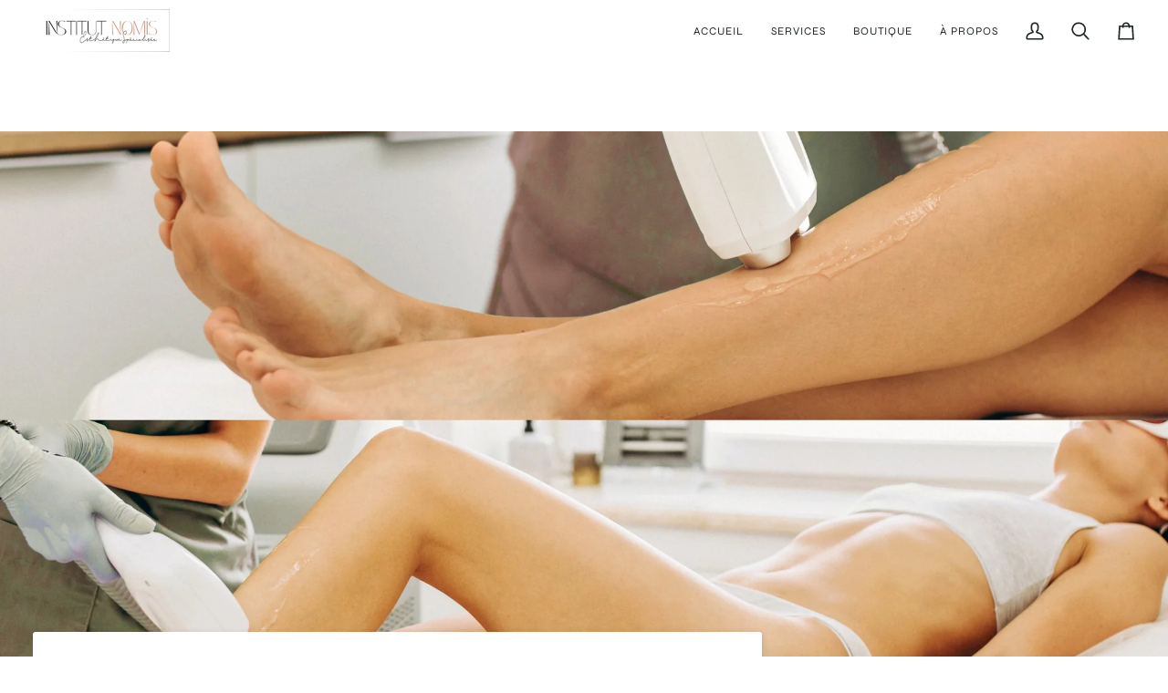

--- FILE ---
content_type: text/css
request_url: https://nomisesthetique.com/cdn/shop/t/3/assets/font-settings.css?v=89701107212502462041760727932
body_size: 444
content:
@font-face{font-family:Roboto;font-weight:400;font-style:normal;font-display:swap;src:url(//nomisesthetique.com/cdn/fonts/roboto/roboto_n4.2019d890f07b1852f56ce63ba45b2db45d852cba.woff2?h1=MDVlZjk0LWZiLmFjY291bnQubXlzaG9waWZ5LmNvbQ&h2=bm9taXNlc3RoZXRpcXVlLmNvbQ&hmac=ba4b9632beb5567500367608382c7e7115bd11c7e9edfc7ddd2dda8da79aac73) format("woff2"),url(//nomisesthetique.com/cdn/fonts/roboto/roboto_n4.238690e0007583582327135619c5f7971652fa9d.woff?h1=MDVlZjk0LWZiLmFjY291bnQubXlzaG9waWZ5LmNvbQ&h2=bm9taXNlc3RoZXRpcXVlLmNvbQ&hmac=aab254c7e3c48df21e6cf72190d67af7f092d9f5a846dcbb948f4f11b0aa8c2c) format("woff")}@font-face{font-family:Asap;font-weight:400;font-style:normal;font-display:swap;src:url(//nomisesthetique.com/cdn/fonts/asap/asap_n4.994be5d5211fe3b2dda4ebd41cf2b04f4dfe140e.woff2?h1=MDVlZjk0LWZiLmFjY291bnQubXlzaG9waWZ5LmNvbQ&h2=bm9taXNlc3RoZXRpcXVlLmNvbQ&hmac=9d67874868d661502d126e48ab1318b67965330e1b38efd95c2b9715334e9add) format("woff2"),url(//nomisesthetique.com/cdn/fonts/asap/asap_n4.e7f26429238df8651924f4a97a5e9467c7cf683b.woff?h1=MDVlZjk0LWZiLmFjY291bnQubXlzaG9waWZ5LmNvbQ&h2=bm9taXNlc3RoZXRpcXVlLmNvbQ&hmac=af48c6cf8df25758b22ea8a89208d599bc288ae9fa84c5929ffbc16b03419a04) format("woff")}@font-face{font-family:Syne;font-weight:400;font-style:normal;font-display:swap;src:url(//nomisesthetique.com/cdn/fonts/syne/syne_n4.b88e400e60fde51acd23784507dc72a10cff7882.woff2?h1=MDVlZjk0LWZiLmFjY291bnQubXlzaG9waWZ5LmNvbQ&h2=bm9taXNlc3RoZXRpcXVlLmNvbQ&hmac=773de7eb986ac837e73440925ab6fc73fbe1e36bd58858ea536a52f919fc92f6) format("woff2"),url(//nomisesthetique.com/cdn/fonts/syne/syne_n4.fc46970f0481adc9a91ff9453a41482f867a751c.woff?h1=MDVlZjk0LWZiLmFjY291bnQubXlzaG9waWZ5LmNvbQ&h2=bm9taXNlc3RoZXRpcXVlLmNvbQ&hmac=9179b9ab3441ffa0efff1739ad01b2dd9961a526e01928e177cea5298ac876b8) format("woff")}@font-face{font-family:Roboto;font-weight:500;font-style:normal;font-display:swap;src:url(//nomisesthetique.com/cdn/fonts/roboto/roboto_n5.250d51708d76acbac296b0e21ede8f81de4e37aa.woff2?h1=MDVlZjk0LWZiLmFjY291bnQubXlzaG9waWZ5LmNvbQ&h2=bm9taXNlc3RoZXRpcXVlLmNvbQ&hmac=59ee31c2cb2ebe141e242885a1149f841232c5dfdc3451fe653a5b3fedbe45e1) format("woff2"),url(//nomisesthetique.com/cdn/fonts/roboto/roboto_n5.535e8c56f4cbbdea416167af50ab0ff1360a3949.woff?h1=MDVlZjk0LWZiLmFjY291bnQubXlzaG9waWZ5LmNvbQ&h2=bm9taXNlc3RoZXRpcXVlLmNvbQ&hmac=9a0e66b8db3620de4a7b0805f8746172293f3cdf2453bdc560e179b6cf6cbe2d) format("woff")}@font-face{font-family:Syne;font-weight:500;font-style:normal;font-display:swap;src:url(//nomisesthetique.com/cdn/fonts/syne/syne_n5.f8d8f730cc4c65d0c494005a785069451259e500.woff2?h1=MDVlZjk0LWZiLmFjY291bnQubXlzaG9waWZ5LmNvbQ&h2=bm9taXNlc3RoZXRpcXVlLmNvbQ&hmac=44a9c58b32093729747eded1a0f34a0e0a673041c5904ed9434a7bc7903f32b9) format("woff2"),url(//nomisesthetique.com/cdn/fonts/syne/syne_n5.c69dfa74e8e5e2883b68896298e5ab3604470b3e.woff?h1=MDVlZjk0LWZiLmFjY291bnQubXlzaG9waWZ5LmNvbQ&h2=bm9taXNlc3RoZXRpcXVlLmNvbQ&hmac=2c89b4465986e7cdca3d27dbc3e57961d9f4fde1ddd8a2638181defde2959ae4) format("woff")}@font-face{font-family:Asap;font-weight:500;font-style:normal;font-display:swap;src:url(//nomisesthetique.com/cdn/fonts/asap/asap_n5.949725c0893cb5066ad10dd4249fc3b33addbc71.woff2?h1=MDVlZjk0LWZiLmFjY291bnQubXlzaG9waWZ5LmNvbQ&h2=bm9taXNlc3RoZXRpcXVlLmNvbQ&hmac=5cc15048e25921459b05baa1ea89813cc1c5a2592ab8f94a0d335c4be1e9d89a) format("woff2"),url(//nomisesthetique.com/cdn/fonts/asap/asap_n5.146799862d4fc1c158d00632c08c75bed858cce0.woff?h1=MDVlZjk0LWZiLmFjY291bnQubXlzaG9waWZ5LmNvbQ&h2=bm9taXNlc3RoZXRpcXVlLmNvbQ&hmac=4b5f5e8d9b246414e05a11b46fac05e9c9a5555c6e951930551de4dabd2b1fcf) format("woff")}@font-face{font-family:Asap;font-weight:400;font-style:italic;font-display:swap;src:url(//nomisesthetique.com/cdn/fonts/asap/asap_i4.3c59c01b158892bd0ef8b61bc7f081c23ae9b42e.woff2?h1=MDVlZjk0LWZiLmFjY291bnQubXlzaG9waWZ5LmNvbQ&h2=bm9taXNlc3RoZXRpcXVlLmNvbQ&hmac=2d99a3a0cf8baf36c93d1e4a5795dfbf59f596e80a0c2ce141fbe91dd9c7ceba) format("woff2"),url(//nomisesthetique.com/cdn/fonts/asap/asap_i4.014f2bc4fda2741d520d341143cf61b2d5e0d21e.woff?h1=MDVlZjk0LWZiLmFjY291bnQubXlzaG9waWZ5LmNvbQ&h2=bm9taXNlc3RoZXRpcXVlLmNvbQ&hmac=6e17215c6511f3c933e3285d9374984b657d4e2ba339b87b4bf0f4c89d4089b8) format("woff")}@font-face{font-family:Asap;font-weight:500;font-style:italic;font-display:swap;src:url(//nomisesthetique.com/cdn/fonts/asap/asap_i5.501ed4f1a465763b8ecfb64807ea3edc63d4adc7.woff2?h1=MDVlZjk0LWZiLmFjY291bnQubXlzaG9waWZ5LmNvbQ&h2=bm9taXNlc3RoZXRpcXVlLmNvbQ&hmac=e9501965c2465feb946a09e519d025c820735dedc73ee63b9d259f4c96283954) format("woff2"),url(//nomisesthetique.com/cdn/fonts/asap/asap_i5.9b8dfa693c133ac8af232bf8ec9d45fb10b5cc38.woff?h1=MDVlZjk0LWZiLmFjY291bnQubXlzaG9waWZ5LmNvbQ&h2=bm9taXNlc3RoZXRpcXVlLmNvbQ&hmac=691c5f91817c30002072f3dc00ad01729f44470ff2bd1ff23bed614d01ee4992) format("woff")}
/*# sourceMappingURL=/cdn/shop/t/3/assets/font-settings.css.map?v=89701107212502462041760727932 */
